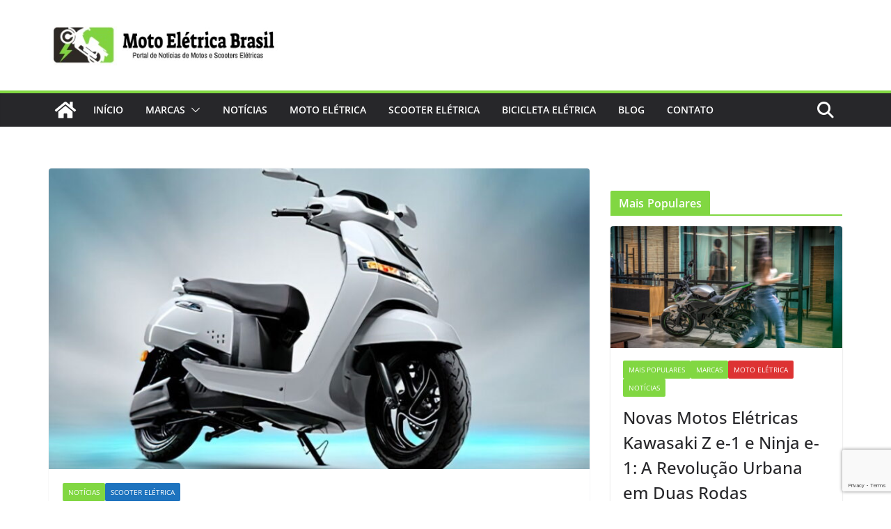

--- FILE ---
content_type: text/html; charset=utf-8
request_url: https://www.google.com/recaptcha/api2/anchor?ar=1&k=6LesI9ccAAAAAEeogLKRo4O9XbudVXeBztHlGGaS&co=aHR0cHM6Ly9tb3RvZWxldHJpY2FicmFzaWwuY29tOjQ0Mw..&hl=en&v=jdMmXeCQEkPbnFDy9T04NbgJ&size=invisible&anchor-ms=20000&execute-ms=15000&cb=i9q8suc9hc5i
body_size: 46826
content:
<!DOCTYPE HTML><html dir="ltr" lang="en"><head><meta http-equiv="Content-Type" content="text/html; charset=UTF-8">
<meta http-equiv="X-UA-Compatible" content="IE=edge">
<title>reCAPTCHA</title>
<style type="text/css">
/* cyrillic-ext */
@font-face {
  font-family: 'Roboto';
  font-style: normal;
  font-weight: 400;
  font-stretch: 100%;
  src: url(//fonts.gstatic.com/s/roboto/v48/KFO7CnqEu92Fr1ME7kSn66aGLdTylUAMa3GUBHMdazTgWw.woff2) format('woff2');
  unicode-range: U+0460-052F, U+1C80-1C8A, U+20B4, U+2DE0-2DFF, U+A640-A69F, U+FE2E-FE2F;
}
/* cyrillic */
@font-face {
  font-family: 'Roboto';
  font-style: normal;
  font-weight: 400;
  font-stretch: 100%;
  src: url(//fonts.gstatic.com/s/roboto/v48/KFO7CnqEu92Fr1ME7kSn66aGLdTylUAMa3iUBHMdazTgWw.woff2) format('woff2');
  unicode-range: U+0301, U+0400-045F, U+0490-0491, U+04B0-04B1, U+2116;
}
/* greek-ext */
@font-face {
  font-family: 'Roboto';
  font-style: normal;
  font-weight: 400;
  font-stretch: 100%;
  src: url(//fonts.gstatic.com/s/roboto/v48/KFO7CnqEu92Fr1ME7kSn66aGLdTylUAMa3CUBHMdazTgWw.woff2) format('woff2');
  unicode-range: U+1F00-1FFF;
}
/* greek */
@font-face {
  font-family: 'Roboto';
  font-style: normal;
  font-weight: 400;
  font-stretch: 100%;
  src: url(//fonts.gstatic.com/s/roboto/v48/KFO7CnqEu92Fr1ME7kSn66aGLdTylUAMa3-UBHMdazTgWw.woff2) format('woff2');
  unicode-range: U+0370-0377, U+037A-037F, U+0384-038A, U+038C, U+038E-03A1, U+03A3-03FF;
}
/* math */
@font-face {
  font-family: 'Roboto';
  font-style: normal;
  font-weight: 400;
  font-stretch: 100%;
  src: url(//fonts.gstatic.com/s/roboto/v48/KFO7CnqEu92Fr1ME7kSn66aGLdTylUAMawCUBHMdazTgWw.woff2) format('woff2');
  unicode-range: U+0302-0303, U+0305, U+0307-0308, U+0310, U+0312, U+0315, U+031A, U+0326-0327, U+032C, U+032F-0330, U+0332-0333, U+0338, U+033A, U+0346, U+034D, U+0391-03A1, U+03A3-03A9, U+03B1-03C9, U+03D1, U+03D5-03D6, U+03F0-03F1, U+03F4-03F5, U+2016-2017, U+2034-2038, U+203C, U+2040, U+2043, U+2047, U+2050, U+2057, U+205F, U+2070-2071, U+2074-208E, U+2090-209C, U+20D0-20DC, U+20E1, U+20E5-20EF, U+2100-2112, U+2114-2115, U+2117-2121, U+2123-214F, U+2190, U+2192, U+2194-21AE, U+21B0-21E5, U+21F1-21F2, U+21F4-2211, U+2213-2214, U+2216-22FF, U+2308-230B, U+2310, U+2319, U+231C-2321, U+2336-237A, U+237C, U+2395, U+239B-23B7, U+23D0, U+23DC-23E1, U+2474-2475, U+25AF, U+25B3, U+25B7, U+25BD, U+25C1, U+25CA, U+25CC, U+25FB, U+266D-266F, U+27C0-27FF, U+2900-2AFF, U+2B0E-2B11, U+2B30-2B4C, U+2BFE, U+3030, U+FF5B, U+FF5D, U+1D400-1D7FF, U+1EE00-1EEFF;
}
/* symbols */
@font-face {
  font-family: 'Roboto';
  font-style: normal;
  font-weight: 400;
  font-stretch: 100%;
  src: url(//fonts.gstatic.com/s/roboto/v48/KFO7CnqEu92Fr1ME7kSn66aGLdTylUAMaxKUBHMdazTgWw.woff2) format('woff2');
  unicode-range: U+0001-000C, U+000E-001F, U+007F-009F, U+20DD-20E0, U+20E2-20E4, U+2150-218F, U+2190, U+2192, U+2194-2199, U+21AF, U+21E6-21F0, U+21F3, U+2218-2219, U+2299, U+22C4-22C6, U+2300-243F, U+2440-244A, U+2460-24FF, U+25A0-27BF, U+2800-28FF, U+2921-2922, U+2981, U+29BF, U+29EB, U+2B00-2BFF, U+4DC0-4DFF, U+FFF9-FFFB, U+10140-1018E, U+10190-1019C, U+101A0, U+101D0-101FD, U+102E0-102FB, U+10E60-10E7E, U+1D2C0-1D2D3, U+1D2E0-1D37F, U+1F000-1F0FF, U+1F100-1F1AD, U+1F1E6-1F1FF, U+1F30D-1F30F, U+1F315, U+1F31C, U+1F31E, U+1F320-1F32C, U+1F336, U+1F378, U+1F37D, U+1F382, U+1F393-1F39F, U+1F3A7-1F3A8, U+1F3AC-1F3AF, U+1F3C2, U+1F3C4-1F3C6, U+1F3CA-1F3CE, U+1F3D4-1F3E0, U+1F3ED, U+1F3F1-1F3F3, U+1F3F5-1F3F7, U+1F408, U+1F415, U+1F41F, U+1F426, U+1F43F, U+1F441-1F442, U+1F444, U+1F446-1F449, U+1F44C-1F44E, U+1F453, U+1F46A, U+1F47D, U+1F4A3, U+1F4B0, U+1F4B3, U+1F4B9, U+1F4BB, U+1F4BF, U+1F4C8-1F4CB, U+1F4D6, U+1F4DA, U+1F4DF, U+1F4E3-1F4E6, U+1F4EA-1F4ED, U+1F4F7, U+1F4F9-1F4FB, U+1F4FD-1F4FE, U+1F503, U+1F507-1F50B, U+1F50D, U+1F512-1F513, U+1F53E-1F54A, U+1F54F-1F5FA, U+1F610, U+1F650-1F67F, U+1F687, U+1F68D, U+1F691, U+1F694, U+1F698, U+1F6AD, U+1F6B2, U+1F6B9-1F6BA, U+1F6BC, U+1F6C6-1F6CF, U+1F6D3-1F6D7, U+1F6E0-1F6EA, U+1F6F0-1F6F3, U+1F6F7-1F6FC, U+1F700-1F7FF, U+1F800-1F80B, U+1F810-1F847, U+1F850-1F859, U+1F860-1F887, U+1F890-1F8AD, U+1F8B0-1F8BB, U+1F8C0-1F8C1, U+1F900-1F90B, U+1F93B, U+1F946, U+1F984, U+1F996, U+1F9E9, U+1FA00-1FA6F, U+1FA70-1FA7C, U+1FA80-1FA89, U+1FA8F-1FAC6, U+1FACE-1FADC, U+1FADF-1FAE9, U+1FAF0-1FAF8, U+1FB00-1FBFF;
}
/* vietnamese */
@font-face {
  font-family: 'Roboto';
  font-style: normal;
  font-weight: 400;
  font-stretch: 100%;
  src: url(//fonts.gstatic.com/s/roboto/v48/KFO7CnqEu92Fr1ME7kSn66aGLdTylUAMa3OUBHMdazTgWw.woff2) format('woff2');
  unicode-range: U+0102-0103, U+0110-0111, U+0128-0129, U+0168-0169, U+01A0-01A1, U+01AF-01B0, U+0300-0301, U+0303-0304, U+0308-0309, U+0323, U+0329, U+1EA0-1EF9, U+20AB;
}
/* latin-ext */
@font-face {
  font-family: 'Roboto';
  font-style: normal;
  font-weight: 400;
  font-stretch: 100%;
  src: url(//fonts.gstatic.com/s/roboto/v48/KFO7CnqEu92Fr1ME7kSn66aGLdTylUAMa3KUBHMdazTgWw.woff2) format('woff2');
  unicode-range: U+0100-02BA, U+02BD-02C5, U+02C7-02CC, U+02CE-02D7, U+02DD-02FF, U+0304, U+0308, U+0329, U+1D00-1DBF, U+1E00-1E9F, U+1EF2-1EFF, U+2020, U+20A0-20AB, U+20AD-20C0, U+2113, U+2C60-2C7F, U+A720-A7FF;
}
/* latin */
@font-face {
  font-family: 'Roboto';
  font-style: normal;
  font-weight: 400;
  font-stretch: 100%;
  src: url(//fonts.gstatic.com/s/roboto/v48/KFO7CnqEu92Fr1ME7kSn66aGLdTylUAMa3yUBHMdazQ.woff2) format('woff2');
  unicode-range: U+0000-00FF, U+0131, U+0152-0153, U+02BB-02BC, U+02C6, U+02DA, U+02DC, U+0304, U+0308, U+0329, U+2000-206F, U+20AC, U+2122, U+2191, U+2193, U+2212, U+2215, U+FEFF, U+FFFD;
}
/* cyrillic-ext */
@font-face {
  font-family: 'Roboto';
  font-style: normal;
  font-weight: 500;
  font-stretch: 100%;
  src: url(//fonts.gstatic.com/s/roboto/v48/KFO7CnqEu92Fr1ME7kSn66aGLdTylUAMa3GUBHMdazTgWw.woff2) format('woff2');
  unicode-range: U+0460-052F, U+1C80-1C8A, U+20B4, U+2DE0-2DFF, U+A640-A69F, U+FE2E-FE2F;
}
/* cyrillic */
@font-face {
  font-family: 'Roboto';
  font-style: normal;
  font-weight: 500;
  font-stretch: 100%;
  src: url(//fonts.gstatic.com/s/roboto/v48/KFO7CnqEu92Fr1ME7kSn66aGLdTylUAMa3iUBHMdazTgWw.woff2) format('woff2');
  unicode-range: U+0301, U+0400-045F, U+0490-0491, U+04B0-04B1, U+2116;
}
/* greek-ext */
@font-face {
  font-family: 'Roboto';
  font-style: normal;
  font-weight: 500;
  font-stretch: 100%;
  src: url(//fonts.gstatic.com/s/roboto/v48/KFO7CnqEu92Fr1ME7kSn66aGLdTylUAMa3CUBHMdazTgWw.woff2) format('woff2');
  unicode-range: U+1F00-1FFF;
}
/* greek */
@font-face {
  font-family: 'Roboto';
  font-style: normal;
  font-weight: 500;
  font-stretch: 100%;
  src: url(//fonts.gstatic.com/s/roboto/v48/KFO7CnqEu92Fr1ME7kSn66aGLdTylUAMa3-UBHMdazTgWw.woff2) format('woff2');
  unicode-range: U+0370-0377, U+037A-037F, U+0384-038A, U+038C, U+038E-03A1, U+03A3-03FF;
}
/* math */
@font-face {
  font-family: 'Roboto';
  font-style: normal;
  font-weight: 500;
  font-stretch: 100%;
  src: url(//fonts.gstatic.com/s/roboto/v48/KFO7CnqEu92Fr1ME7kSn66aGLdTylUAMawCUBHMdazTgWw.woff2) format('woff2');
  unicode-range: U+0302-0303, U+0305, U+0307-0308, U+0310, U+0312, U+0315, U+031A, U+0326-0327, U+032C, U+032F-0330, U+0332-0333, U+0338, U+033A, U+0346, U+034D, U+0391-03A1, U+03A3-03A9, U+03B1-03C9, U+03D1, U+03D5-03D6, U+03F0-03F1, U+03F4-03F5, U+2016-2017, U+2034-2038, U+203C, U+2040, U+2043, U+2047, U+2050, U+2057, U+205F, U+2070-2071, U+2074-208E, U+2090-209C, U+20D0-20DC, U+20E1, U+20E5-20EF, U+2100-2112, U+2114-2115, U+2117-2121, U+2123-214F, U+2190, U+2192, U+2194-21AE, U+21B0-21E5, U+21F1-21F2, U+21F4-2211, U+2213-2214, U+2216-22FF, U+2308-230B, U+2310, U+2319, U+231C-2321, U+2336-237A, U+237C, U+2395, U+239B-23B7, U+23D0, U+23DC-23E1, U+2474-2475, U+25AF, U+25B3, U+25B7, U+25BD, U+25C1, U+25CA, U+25CC, U+25FB, U+266D-266F, U+27C0-27FF, U+2900-2AFF, U+2B0E-2B11, U+2B30-2B4C, U+2BFE, U+3030, U+FF5B, U+FF5D, U+1D400-1D7FF, U+1EE00-1EEFF;
}
/* symbols */
@font-face {
  font-family: 'Roboto';
  font-style: normal;
  font-weight: 500;
  font-stretch: 100%;
  src: url(//fonts.gstatic.com/s/roboto/v48/KFO7CnqEu92Fr1ME7kSn66aGLdTylUAMaxKUBHMdazTgWw.woff2) format('woff2');
  unicode-range: U+0001-000C, U+000E-001F, U+007F-009F, U+20DD-20E0, U+20E2-20E4, U+2150-218F, U+2190, U+2192, U+2194-2199, U+21AF, U+21E6-21F0, U+21F3, U+2218-2219, U+2299, U+22C4-22C6, U+2300-243F, U+2440-244A, U+2460-24FF, U+25A0-27BF, U+2800-28FF, U+2921-2922, U+2981, U+29BF, U+29EB, U+2B00-2BFF, U+4DC0-4DFF, U+FFF9-FFFB, U+10140-1018E, U+10190-1019C, U+101A0, U+101D0-101FD, U+102E0-102FB, U+10E60-10E7E, U+1D2C0-1D2D3, U+1D2E0-1D37F, U+1F000-1F0FF, U+1F100-1F1AD, U+1F1E6-1F1FF, U+1F30D-1F30F, U+1F315, U+1F31C, U+1F31E, U+1F320-1F32C, U+1F336, U+1F378, U+1F37D, U+1F382, U+1F393-1F39F, U+1F3A7-1F3A8, U+1F3AC-1F3AF, U+1F3C2, U+1F3C4-1F3C6, U+1F3CA-1F3CE, U+1F3D4-1F3E0, U+1F3ED, U+1F3F1-1F3F3, U+1F3F5-1F3F7, U+1F408, U+1F415, U+1F41F, U+1F426, U+1F43F, U+1F441-1F442, U+1F444, U+1F446-1F449, U+1F44C-1F44E, U+1F453, U+1F46A, U+1F47D, U+1F4A3, U+1F4B0, U+1F4B3, U+1F4B9, U+1F4BB, U+1F4BF, U+1F4C8-1F4CB, U+1F4D6, U+1F4DA, U+1F4DF, U+1F4E3-1F4E6, U+1F4EA-1F4ED, U+1F4F7, U+1F4F9-1F4FB, U+1F4FD-1F4FE, U+1F503, U+1F507-1F50B, U+1F50D, U+1F512-1F513, U+1F53E-1F54A, U+1F54F-1F5FA, U+1F610, U+1F650-1F67F, U+1F687, U+1F68D, U+1F691, U+1F694, U+1F698, U+1F6AD, U+1F6B2, U+1F6B9-1F6BA, U+1F6BC, U+1F6C6-1F6CF, U+1F6D3-1F6D7, U+1F6E0-1F6EA, U+1F6F0-1F6F3, U+1F6F7-1F6FC, U+1F700-1F7FF, U+1F800-1F80B, U+1F810-1F847, U+1F850-1F859, U+1F860-1F887, U+1F890-1F8AD, U+1F8B0-1F8BB, U+1F8C0-1F8C1, U+1F900-1F90B, U+1F93B, U+1F946, U+1F984, U+1F996, U+1F9E9, U+1FA00-1FA6F, U+1FA70-1FA7C, U+1FA80-1FA89, U+1FA8F-1FAC6, U+1FACE-1FADC, U+1FADF-1FAE9, U+1FAF0-1FAF8, U+1FB00-1FBFF;
}
/* vietnamese */
@font-face {
  font-family: 'Roboto';
  font-style: normal;
  font-weight: 500;
  font-stretch: 100%;
  src: url(//fonts.gstatic.com/s/roboto/v48/KFO7CnqEu92Fr1ME7kSn66aGLdTylUAMa3OUBHMdazTgWw.woff2) format('woff2');
  unicode-range: U+0102-0103, U+0110-0111, U+0128-0129, U+0168-0169, U+01A0-01A1, U+01AF-01B0, U+0300-0301, U+0303-0304, U+0308-0309, U+0323, U+0329, U+1EA0-1EF9, U+20AB;
}
/* latin-ext */
@font-face {
  font-family: 'Roboto';
  font-style: normal;
  font-weight: 500;
  font-stretch: 100%;
  src: url(//fonts.gstatic.com/s/roboto/v48/KFO7CnqEu92Fr1ME7kSn66aGLdTylUAMa3KUBHMdazTgWw.woff2) format('woff2');
  unicode-range: U+0100-02BA, U+02BD-02C5, U+02C7-02CC, U+02CE-02D7, U+02DD-02FF, U+0304, U+0308, U+0329, U+1D00-1DBF, U+1E00-1E9F, U+1EF2-1EFF, U+2020, U+20A0-20AB, U+20AD-20C0, U+2113, U+2C60-2C7F, U+A720-A7FF;
}
/* latin */
@font-face {
  font-family: 'Roboto';
  font-style: normal;
  font-weight: 500;
  font-stretch: 100%;
  src: url(//fonts.gstatic.com/s/roboto/v48/KFO7CnqEu92Fr1ME7kSn66aGLdTylUAMa3yUBHMdazQ.woff2) format('woff2');
  unicode-range: U+0000-00FF, U+0131, U+0152-0153, U+02BB-02BC, U+02C6, U+02DA, U+02DC, U+0304, U+0308, U+0329, U+2000-206F, U+20AC, U+2122, U+2191, U+2193, U+2212, U+2215, U+FEFF, U+FFFD;
}
/* cyrillic-ext */
@font-face {
  font-family: 'Roboto';
  font-style: normal;
  font-weight: 900;
  font-stretch: 100%;
  src: url(//fonts.gstatic.com/s/roboto/v48/KFO7CnqEu92Fr1ME7kSn66aGLdTylUAMa3GUBHMdazTgWw.woff2) format('woff2');
  unicode-range: U+0460-052F, U+1C80-1C8A, U+20B4, U+2DE0-2DFF, U+A640-A69F, U+FE2E-FE2F;
}
/* cyrillic */
@font-face {
  font-family: 'Roboto';
  font-style: normal;
  font-weight: 900;
  font-stretch: 100%;
  src: url(//fonts.gstatic.com/s/roboto/v48/KFO7CnqEu92Fr1ME7kSn66aGLdTylUAMa3iUBHMdazTgWw.woff2) format('woff2');
  unicode-range: U+0301, U+0400-045F, U+0490-0491, U+04B0-04B1, U+2116;
}
/* greek-ext */
@font-face {
  font-family: 'Roboto';
  font-style: normal;
  font-weight: 900;
  font-stretch: 100%;
  src: url(//fonts.gstatic.com/s/roboto/v48/KFO7CnqEu92Fr1ME7kSn66aGLdTylUAMa3CUBHMdazTgWw.woff2) format('woff2');
  unicode-range: U+1F00-1FFF;
}
/* greek */
@font-face {
  font-family: 'Roboto';
  font-style: normal;
  font-weight: 900;
  font-stretch: 100%;
  src: url(//fonts.gstatic.com/s/roboto/v48/KFO7CnqEu92Fr1ME7kSn66aGLdTylUAMa3-UBHMdazTgWw.woff2) format('woff2');
  unicode-range: U+0370-0377, U+037A-037F, U+0384-038A, U+038C, U+038E-03A1, U+03A3-03FF;
}
/* math */
@font-face {
  font-family: 'Roboto';
  font-style: normal;
  font-weight: 900;
  font-stretch: 100%;
  src: url(//fonts.gstatic.com/s/roboto/v48/KFO7CnqEu92Fr1ME7kSn66aGLdTylUAMawCUBHMdazTgWw.woff2) format('woff2');
  unicode-range: U+0302-0303, U+0305, U+0307-0308, U+0310, U+0312, U+0315, U+031A, U+0326-0327, U+032C, U+032F-0330, U+0332-0333, U+0338, U+033A, U+0346, U+034D, U+0391-03A1, U+03A3-03A9, U+03B1-03C9, U+03D1, U+03D5-03D6, U+03F0-03F1, U+03F4-03F5, U+2016-2017, U+2034-2038, U+203C, U+2040, U+2043, U+2047, U+2050, U+2057, U+205F, U+2070-2071, U+2074-208E, U+2090-209C, U+20D0-20DC, U+20E1, U+20E5-20EF, U+2100-2112, U+2114-2115, U+2117-2121, U+2123-214F, U+2190, U+2192, U+2194-21AE, U+21B0-21E5, U+21F1-21F2, U+21F4-2211, U+2213-2214, U+2216-22FF, U+2308-230B, U+2310, U+2319, U+231C-2321, U+2336-237A, U+237C, U+2395, U+239B-23B7, U+23D0, U+23DC-23E1, U+2474-2475, U+25AF, U+25B3, U+25B7, U+25BD, U+25C1, U+25CA, U+25CC, U+25FB, U+266D-266F, U+27C0-27FF, U+2900-2AFF, U+2B0E-2B11, U+2B30-2B4C, U+2BFE, U+3030, U+FF5B, U+FF5D, U+1D400-1D7FF, U+1EE00-1EEFF;
}
/* symbols */
@font-face {
  font-family: 'Roboto';
  font-style: normal;
  font-weight: 900;
  font-stretch: 100%;
  src: url(//fonts.gstatic.com/s/roboto/v48/KFO7CnqEu92Fr1ME7kSn66aGLdTylUAMaxKUBHMdazTgWw.woff2) format('woff2');
  unicode-range: U+0001-000C, U+000E-001F, U+007F-009F, U+20DD-20E0, U+20E2-20E4, U+2150-218F, U+2190, U+2192, U+2194-2199, U+21AF, U+21E6-21F0, U+21F3, U+2218-2219, U+2299, U+22C4-22C6, U+2300-243F, U+2440-244A, U+2460-24FF, U+25A0-27BF, U+2800-28FF, U+2921-2922, U+2981, U+29BF, U+29EB, U+2B00-2BFF, U+4DC0-4DFF, U+FFF9-FFFB, U+10140-1018E, U+10190-1019C, U+101A0, U+101D0-101FD, U+102E0-102FB, U+10E60-10E7E, U+1D2C0-1D2D3, U+1D2E0-1D37F, U+1F000-1F0FF, U+1F100-1F1AD, U+1F1E6-1F1FF, U+1F30D-1F30F, U+1F315, U+1F31C, U+1F31E, U+1F320-1F32C, U+1F336, U+1F378, U+1F37D, U+1F382, U+1F393-1F39F, U+1F3A7-1F3A8, U+1F3AC-1F3AF, U+1F3C2, U+1F3C4-1F3C6, U+1F3CA-1F3CE, U+1F3D4-1F3E0, U+1F3ED, U+1F3F1-1F3F3, U+1F3F5-1F3F7, U+1F408, U+1F415, U+1F41F, U+1F426, U+1F43F, U+1F441-1F442, U+1F444, U+1F446-1F449, U+1F44C-1F44E, U+1F453, U+1F46A, U+1F47D, U+1F4A3, U+1F4B0, U+1F4B3, U+1F4B9, U+1F4BB, U+1F4BF, U+1F4C8-1F4CB, U+1F4D6, U+1F4DA, U+1F4DF, U+1F4E3-1F4E6, U+1F4EA-1F4ED, U+1F4F7, U+1F4F9-1F4FB, U+1F4FD-1F4FE, U+1F503, U+1F507-1F50B, U+1F50D, U+1F512-1F513, U+1F53E-1F54A, U+1F54F-1F5FA, U+1F610, U+1F650-1F67F, U+1F687, U+1F68D, U+1F691, U+1F694, U+1F698, U+1F6AD, U+1F6B2, U+1F6B9-1F6BA, U+1F6BC, U+1F6C6-1F6CF, U+1F6D3-1F6D7, U+1F6E0-1F6EA, U+1F6F0-1F6F3, U+1F6F7-1F6FC, U+1F700-1F7FF, U+1F800-1F80B, U+1F810-1F847, U+1F850-1F859, U+1F860-1F887, U+1F890-1F8AD, U+1F8B0-1F8BB, U+1F8C0-1F8C1, U+1F900-1F90B, U+1F93B, U+1F946, U+1F984, U+1F996, U+1F9E9, U+1FA00-1FA6F, U+1FA70-1FA7C, U+1FA80-1FA89, U+1FA8F-1FAC6, U+1FACE-1FADC, U+1FADF-1FAE9, U+1FAF0-1FAF8, U+1FB00-1FBFF;
}
/* vietnamese */
@font-face {
  font-family: 'Roboto';
  font-style: normal;
  font-weight: 900;
  font-stretch: 100%;
  src: url(//fonts.gstatic.com/s/roboto/v48/KFO7CnqEu92Fr1ME7kSn66aGLdTylUAMa3OUBHMdazTgWw.woff2) format('woff2');
  unicode-range: U+0102-0103, U+0110-0111, U+0128-0129, U+0168-0169, U+01A0-01A1, U+01AF-01B0, U+0300-0301, U+0303-0304, U+0308-0309, U+0323, U+0329, U+1EA0-1EF9, U+20AB;
}
/* latin-ext */
@font-face {
  font-family: 'Roboto';
  font-style: normal;
  font-weight: 900;
  font-stretch: 100%;
  src: url(//fonts.gstatic.com/s/roboto/v48/KFO7CnqEu92Fr1ME7kSn66aGLdTylUAMa3KUBHMdazTgWw.woff2) format('woff2');
  unicode-range: U+0100-02BA, U+02BD-02C5, U+02C7-02CC, U+02CE-02D7, U+02DD-02FF, U+0304, U+0308, U+0329, U+1D00-1DBF, U+1E00-1E9F, U+1EF2-1EFF, U+2020, U+20A0-20AB, U+20AD-20C0, U+2113, U+2C60-2C7F, U+A720-A7FF;
}
/* latin */
@font-face {
  font-family: 'Roboto';
  font-style: normal;
  font-weight: 900;
  font-stretch: 100%;
  src: url(//fonts.gstatic.com/s/roboto/v48/KFO7CnqEu92Fr1ME7kSn66aGLdTylUAMa3yUBHMdazQ.woff2) format('woff2');
  unicode-range: U+0000-00FF, U+0131, U+0152-0153, U+02BB-02BC, U+02C6, U+02DA, U+02DC, U+0304, U+0308, U+0329, U+2000-206F, U+20AC, U+2122, U+2191, U+2193, U+2212, U+2215, U+FEFF, U+FFFD;
}

</style>
<link rel="stylesheet" type="text/css" href="https://www.gstatic.com/recaptcha/releases/jdMmXeCQEkPbnFDy9T04NbgJ/styles__ltr.css">
<script nonce="Lx_9RagJyi6Ztf-P1JOlOA" type="text/javascript">window['__recaptcha_api'] = 'https://www.google.com/recaptcha/api2/';</script>
<script type="text/javascript" src="https://www.gstatic.com/recaptcha/releases/jdMmXeCQEkPbnFDy9T04NbgJ/recaptcha__en.js" nonce="Lx_9RagJyi6Ztf-P1JOlOA">
      
    </script></head>
<body><div id="rc-anchor-alert" class="rc-anchor-alert"></div>
<input type="hidden" id="recaptcha-token" value="[base64]">
<script type="text/javascript" nonce="Lx_9RagJyi6Ztf-P1JOlOA">
      recaptcha.anchor.Main.init("[\x22ainput\x22,[\x22bgdata\x22,\x22\x22,\[base64]/[base64]/e2RvbmU6ZmFsc2UsdmFsdWU6ZVtIKytdfTp7ZG9uZTp0cnVlfX19LGkxPWZ1bmN0aW9uKGUsSCl7SC5ILmxlbmd0aD4xMDQ/[base64]/[base64]/[base64]/[base64]/[base64]/[base64]/[base64]/[base64]/[base64]/RXAoZS5QLGUpOlFVKHRydWUsOCxlKX0sRT1mdW5jdGlvbihlLEgsRixoLEssUCl7aWYoSC5oLmxlbmd0aCl7SC5CSD0oSC5vJiYiOlRRUjpUUVI6IigpLEYpLEgubz10cnVlO3RyeXtLPUguSigpLEguWj1LLEguTz0wLEgudT0wLEgudj1LLFA9T3AoRixIKSxlPWU/[base64]/[base64]/[base64]/[base64]\x22,\[base64]\x22,\x22w57Clkp0wrxBAsOVAcKGwqBVSsKrWsK+KjJZw5xXVThIX8O8w4XDjx7Cly9Zw4/DncKGacO7w6DDmCHCh8KYZsO2HD1yHMKoQQpcwoYPwqYrw4BYw7Q1w65wesO0woQ/w6jDkcOjwoY4wqPDtkYYfcK2W8ORKMKow4TDq1kOX8KCOcK8SG7CnFTDt0PDp25UdV7CiDMrw5vDrWfCtHwUZcKPw4zDucOVw6PCrCB1HMOWHhwFw6BMw53DiwPCjcK+w4U7w5PDs8O1dsOdPcK8RsKZWMOwwoIBacOdGksUZMKWw4/CisOjwrXCq8Kew4PCisOtCVloGk/ClcO/LERXeiwARTlsw5bCssKFJDDCq8OPDmnChFdqwrkAw7vCl8K7w6dWNsOxwqMBVjDCicOZw4RfPRXDjWptw7rCm8Ozw7fCtz7DvWXDj8K9wq0Ew6QCSAY9w4rCrhfCoMKRwrZSw4fCmsO2WMOmwrlmwrxBwrLDm2/DlcOsJmTDgsOow7bDicOCZ8KCw7lmwo8QcUQAMwt3EEnDlXhBwo0+w6bDvcKcw5/Do8OaB8Owwr4yasK+UsKFw5LCgGQzKQTCrUXDtFzDncK0w5fDnsOrwqxHw5YDSBrDrADCnn/CgB3DicORw4V9IcK2wpNuXMKPKMOjOsO1w4HCssKDw7tPwqJ2w4jDmzkLw5o/wpDDgi1gdsOQTsOBw7PDn8OERhIcwoPDmBZpUw1PMD/Dr8K7csK0fCAUWsO3UsKMwpTDlcOVw6rDnMKvaFDCv8OUUcOWw4zDgMOuXUfDq0gWw4bDlsKHYTrCgcOkwqfDmm3Cl8OZdsOoXcOIVcKEw4/[base64]/Dkzs8wqrDoiTDiG7Dv8KqOl3ChsK9w490dsKYBxI/NBrDrl8+wqJDBCHDk1zDqMOLw7M3wpJmw5V5EMO4wo55PMKHwqA+ehgjw6TDnsOCDsOTZQcDwpFifsKvwq52Mjx8w5fDpMOGw4Y/RXfCmsOVFcOfwoXClcKyw5DDjDHCmMKoBirDj0PCmGDDshdqJsKkwqHCuT7CmmkHTzXDoAQ5w6rDscONL3sTw5NZwqEMwqbDr8Omw50ZwrIRwr3DlsKrKcOYQcK1MMKywqTCrcKXwqsiVcO9Z359w7jCgcKeZVZ+GXRCTVRvw4LCik0gFgUaQF/DpS7DnDTCn2kfwpTDiSsAw63CtTvCk8ONw7oGeTUXAsKoFH3Dp8K8wqw2PSfCjE0Dw73DosKiXcOeFRPCgCQ6w4E0wrA9IsOHLcO8w7TCksONwrBUMyZ2VFjDoDTDrz/[base64]/[base64]/DlDjClcOswopdw4XDjzDDoMOiX8OkwonCksOLw65yw79yw4XDoMO/wqVlwptkwoTCu8OqBsOKX8KtUmUbAcO3w7/CnMO0DMKcw7zCoHbDscKfZBDDusORLQdSwpBRRcObfcO/LcOwOMK9wpnDmwtrwpBNw5s4wpA7w6jCpcKCwrnDg2zDrlfDuD5OX8OORMOIwqlIw7jDvybDkcOLacOXw6csYRM6w6IIwp4ORMKVw6xxEDoyw5bCvl4+WsOqb2XCvwVrwroyXDnDocO6dcOww5fCtkQowobChcK8eSjDg3ptw5M3NMKlccOxdCBtDMKUw5/DpsOjIUZLcRN7wqfCuSzDsWzDoMO0TRsmD8OIPcOawoxJAsONw7DDvATDoBfCrhrDm0JAwrdBQH1Ow47ChMKzVhzDgcK/[base64]/[base64]/wphjw7/CqMKsw6l2w4zDn8KDwp4NC8OfIMOeU8OVUFpQDF7CosOqMsKcw6PCscKzwq/CjGAsw4nCmzsROn3DqXHCnnLCm8OBHjLCgMKURgtGwqTCssOowrQyDsKCwqZzw4wewpVrHBhzMMK0woxNw5/CnGPCu8OJGlXCvW7DoMKFwpUWP3Y0bFnCk8KuWMKcJ8KNCMOKwoUswpPDlMOCFMOXwoB+GsOuIFDClmRBwqLCi8KCw54NwoPDvMKEwp8sJsKwOMOLTsKhZcO0FHPDhQNdwqF/wqfDhABwwrbCscKEw77DtxEWTcObw4E+ZkQuw4tPw6VWYcKtcsKRw4vDkiU2XMKwGGbDjDgdw68yb0zCuMKjw6sGwrLCoMKtAwARwq53XyBfwrF3FcOGwpJJdcOTworCtGNJwprDoMOYw5oxZBFsGsOacRt0wplyHsKEw43DucKqw4kNw67DpUdsw4QLwqJ/VTg+J8OaMEnDgxbCvMOGwoYHw6FQwo5GI3wlPcKVAF7CoMO8ScOnex1SWWnDi3tCwpjDjFxeDsKUw598wqV7w4Mrwr1lSUF8L8OQZsONw7p2woBHw5TDtMOgG8KXwocdMiglFcKywoV2VVEaM0Myw5bCmcKOCcKiOMKaFjLCuH/Ci8OuH8OXLBhgwqjCq8O8WsKjw4cva8OHBkvCt8OGw5bCgGnCoWl+w6DCksOyw64kfQ1EGMK4GD3CijLCsV0kwrPDg8Ofw5fDpFrDoi5EBRxJSMK/w68jAsOZw7hfwpIPLcKqwrnDs8Obw48ew6TChgNvDCTCoMO+woZxUMKmwqvChcKnwq/CnlAHwp1FaSU8HFkNw5hswohow4trM8KnC8Kiw4DDk15LCcOVw5zDicOfHEcTw6HCv0rDiGnDuULCicKvSlNgDcOeUsOOw4lAw7LCpFvCi8O8wqrCt8OQw4lQXGReasKXWD7Ci8OcITwEw7gVwrfDoMO0w7/CosOCwqbCuC4mwrHCvcKkwolqwr/DmVpxwrzDv8Kww7hcwowJCMKZG8OTw4LDiEBJei56wrDDl8KIwoPDtnHCoVLCvQDCpmDCmzrDqnskw6EhdjHDtsKGw6/CrMKCw4Z5Wx3Ci8KFw7fDlU9VYMKiw5rCuwZywpZaIn4Iwq4qe2jDqVsRwqgCCnB5wp/[base64]/DnMOMw7gRwoZrwovCkMObwq7CqjZ7w4xuwpVJw5/DvB3DnyJDYmZFO8Kiwo8kEMOow5HDuEPDr8KZw4INZMK7X0nCk8O1CAICEyR3wpMnwpNlXR/Du8OwXBDDrMKMPQUDwptjU8KRw7/CtDvCm3fDjzHCqcKywprCucOdYsK1YkfDkVpiw4tTasOXw74bwrVQE8OsAwzDk8KoY8KFw53CtcKLdXo1KcKUwoHDhk9SwofCik/[base64]/[base64]/CtDHChcKHwp/[base64]/DsH9BwonCtMO0SgkDPRTDk8KyGANYIMK8Cj/CrcOeKTomw6VawpXCv8KZV3HCiW/DrcK2wqbDn8O+KQnDnE3DkU3CpcK9MF3DiT0lCA7CuhBOw5bCosOBDQ7DuR4Nw4TClcKew5LDkMKjfi0TYC86WsKZwqFCZMKoPV0iw6V+wp/DlirDoMOwwqoPSVQdw5xyw4tCw6fDghbCqsOyw4cwwqs3w5LDvERlF1TDsQ3Cv0hbNwgyV8Oswoo2S8OIwpbCpcKvCMOUwo7Cp8OTHTd7HRnDi8Ocw4kxWh/Cu2cIOgYCB8KNKX3CocOxw7wGYGReVw/CvcKlHsK/[base64]/DiSXDsDjDjcKzOsKXRBXDvMOAZlsuARBfZhfCnXktby1XdcKgw4nDoMOTRMOKYcOoEsOSYzonZWp3w6zCpMOvGGhSw5XCuXXDvsOgw4HDlBjCuUghw7VXwoc2DMKtwpXDv3N0wrnDgj3DgcKbOMOgw6UnHcK2UiBOBMK6w69bwrXDgSLDk8O/[base64]/WMOpwq9qZsKMwrDCpj3Di8O0GsOLWmLDvzcPw4jCojnCohAWQ8Kowp/Dsi/Do8OSJMK5emkDTMOow7oMWi3Chj3ClndvZsOlGcOnwovDgnzDscKFbC3Dqw7CoAc4dcKvwoTCgRrCqS/CiHLDs0vDiWrCk0YxIxnCn8O6CMOzwoTDhcO7QRFAwpjDusOKw7dsEApOKsKMwrBMEcOTw40ww5jCosKvPmglwrbDpRc6wr3ChFdxwr1SwrhrbWvCo8OAw7nCrMK7DSzCpmjCjsKQO8KuwqVkXk/DnFDDunsCMcOgwrVyYcKjDiXCnHHDmx9Cw5RNMBPDl8KPwr03wqXClXXDlGIuAQJgPMO+WzYfw5FlKMOow4JiwptRVRs0w7ERw4TDnMKbKcOww4LCgwbDjW4JQmbDjcKgcA5GwpHCnR3CkcKpwrQJSS3DrMKjMDPCi8O8MEwNS8KEYMO6w4FoS2vDqsOjwq/DvQPChsOOTcKBR8KKeMOHXCd5C8KMw7fDulQswrAJC0nDrzrDvyzCvMOOUSIkw6/[base64]/[base64]/CtlbCjkYZH8OWHQY2fMOXIMOhCQfCgD4XJUB4OBgXF8Kywp52w54awobDj8O/J8KWJcOyw5nCj8OZWWLDtcKrw47DojsiwqVIw6/CssK/MMKeM8O4LFhawqN9dcOlO1kiwpjDnTTDj15jwpRgDz7DjsOEAmV6CTzDk8OTw4V/MsKKwozCu8OWw4PCkh4LQTzCjcKiwqHDr2giwoPDgMOmwqMnwoTDi8KxwqDCiMOsSikQwqPCmETCpFYXwo3CvMKzwqYZF8Kfw4ZyIsOawokCPMKrwrTCssOoWMOSHcOqw6vCgVnDvcKzw6gwe8O/OMKzOMOkw5PCpMKXPcKwdS7DgjQ4w6J9w7HDvMOlF8ONMsODYcO/[base64]/DtcOrw6HDiMK4D8Oxw6/DlRxUw7ZOAMKww5XDrSJpRV3DlQZRw5/CjcK5dsOvw5jCgMKbKMKLwqdoeMOOM8KJFcK5TTMHwpdpwpI+wotPwpLChmpNw6p2T3/Cpn82woXDhsOoJgU5S2F3VRbDm8O5wq/DkiFpw44EFklDEFBiw68aVF4LYUMQOWjCpzcHw53DrjPDo8KXw4vCuGBDDkw0wqjDu3rCjMOZw4Nvw59Bw5DDv8KEwpMhfR7Ct8KBwos5wrQxwr/CrcK0w6/[base64]/wqPDpV7CqcKQd3JiBQnDqMOyMMOIwrPCocKxahbClDrDgUJxw4bDkcKvw4VNwqbDjmbDrVrCgy0cFycEUsKhDcOHSMO3wqYuwqcHdTnDlFInw49yB0PCvsOGwrBHSsKLw5EcRWNkwphJw74ST8OgTTjDgSsQbMOHQCAPcsOkwpArw4DDnsO+SC7DhyDDlA/CmcOJHB/DgMOWw4vDuFnCosO0wofCtTsPw5rCi8KnEkR5wrwKwrgZWEvCoQF/HsKGwqBYwpfCoDdzwrYCf8O5TsK0wrDCtsKfwqXDpn4iwq5JwqbCj8O1wrzDimHDgcK6IMKqwqfCgT9NJksFMhTDjcKJwpZpwoR4wpI8YsKhG8O1woPDvgjDiAADw7MIMGHCusOXwrJgKBluO8KKw4gmR8KHE21zw6ZBwpskJ37DmcKQw4LDqsOsOyQHw7jDpcKMw4/DgwzDtzfDkirCmcKQw6tgw4Znw7fCpEzDnQIPw6x0NQTDt8OoYFrDosO2KhXCs8KXVsKgRk/DqcK2w4LDngsXccKnw63CrStqw7xxwoTCkxQFw6lveDNpLsK6w4hzwoM8w69oUF9Nw4BtwpJsRHc0JsOkw7fDkXtOw5hidhcJd2bDo8Kyw41La8OAGcOyL8OEFcKnwq7CizIuw5fCg8OKDcKcw69WL8O2U158BVBuwoZwwrhWFMOmLhzDmy8TbsODwo/DisOJw4wiA0DDu8O0TQhvJMK+wrbCmsKqw4LChMOowojDuMKbw5nDgFUpQcKzwo5xWRIIwqbDoCjDpcKdw7nDscOkDMOowpPCqcO5wqPCogY1wp8Eb8OIwoR4wqxFw6jDmcOXL2HCk3/CpixTwroJKMOBworDqcK9fMOjw5XCscKfw7d/NSvDlMKkw4/Ct8OSUUTDpl1QwofDoS4Aw6zCs2nDvHsCex5faMOKenc5WkDDgUDCtMOmwoLCoMO0LmPCvmHCvyM8fgzCosOjw6ofw7dgwqhRwoxccVzCoHvDlsO4d8OCIcKvSW4hw4nCrFkhw7vChkzCusO7c8OuQwfCrsORw63DiMKEw6lSw7/CssO9w6LChlx9w6tGJ3fCkMKkw7DCrcODbhUFZBFDwrl6QsKJwpMZEsOMwrTDq8Kgw6LDh8Kvw7sYw5vDkMOFw45/[base64]/CtsODJUfCv8ObNcKdwrVqOsO4wpsjwpFJwoLCh8OcwroeZwvDr8OTCXc+wqzCvhVaIcOmOD7DqxMWWUrDh8KjanvCqcOEwp9owq/[base64]/w7wFE8ODwr5awrgJwqQxa8KWw7rCoMOcwoA2EcKsSsOJaSXDo8KiwrzDncKBwo/CoXNeNcKQwrzCskAsw4/Do8OHEsOhw6HCgsOQRmkXw5nCjDMqwqDCpcKYQVove8OGTjnDmcOewqbDkwIFMcK2FzzDl8KCbhsAf8O6QU9ww6nDo08fw59LACLDl8OlwrjDgMKew4TDl8OnL8OMw5/CscOPR8O/w6TCsMOcwoXDlwUOZsOVwqbDh8Onw796DxYPTsORw6PDmkJRw5x+w6bDhUx5wqTDllvCmMKnwqbDrMOCwp/CtcKcfMOVK8KQX8ODwqVYwpdxw457w7DCl8KBw5YvYMKNbmjCoTzCtjDDnMKmwrTCr1/[base64]/wog9wrQ4w6dyG8OAw53CiBUgPsO8BibDkcKTNznDlRR/PWDDnyrDvWjCqsKEw4ZMwqBLPCvCpToYwojCq8K0w4c6TcKabUHDuBDDjcOZw68EIsOPw58taMKxwpLCr8KOw47DsMKsw55Uw6EAYsO8wo0nwobCiAhmHsOcw6/[base64]/DhnvDpcOewpgTwpXCgFnDlMKLw5oPJB8Fwp5cw77Cg8KpAcKWwqzDqcOhw7cYw6XDn8KHwpkZdMKBwrZRwpDCqyUHTh8ywo/Cj0sZwqvDkMKJEMO4w4gaM8OadMOAwqMOwqDDi8K8wq/Dii7DhA7DqybDvgnCgcOjdXnDqsKAw7F/ek3DqG3CgnrDpynDjR8nwqTCuMKZBlofwpEMw77Do8O0w4gWI8KiT8KHw6oEwq9TQ8Kmw4PCicOtwo9DVsKoWgTCvWzDqMKYYQ/[base64]/[base64]/wrLDnmUoHsK3DsKmwqErwqTDu3jCuCI5w67DnsK1U8OgQcOkw5Z7w6JndMOYOx4hw5AiCDXDrsKPw5V2N8OywpbDlmBDK8OrwrTDpcKfw7HDinQ6acKJL8KowqgjG142woAtwqrDrMO1wromZX7CpinDgsObw68uwqV0wp/CgBhWPcOTajtXw6XDvkrCvcOcw65Cwr7Cg8OvIlhmZcOfwqHDlcK2IMO+w4Zkw5kaw5JCNMONw5LCgMOUw4zCuMOFwo8VJsOMGmfCni9Kwr8Bw6dEJcKPKyJjGwvCs8OIZABJOz9+wrFcwq/CpjfCmmNhwq1iDsOeSsOmwrthV8KYMkwYwqPCvsKQc8K/wofDlXtUMcKjw4DCpMOudAbDuMOcXsO/w7rDvMKlP8OWfsKDwoHDjV1ew5BawpHDhmcDesOGUzREwq/Cs2nCgcOsZMKRbcOFw4rDmcO/F8KvwoPDoMK1wolDVGYnwqPDhcKfw4RLasOYWMK1wrVddMKTwpVSw7vCpcOMQsOPw7jDhMO5EDrDrgDDosKSw4jCm8KpTXNTNsOIdMOOwoQHwoAYJVtnJxRqwqjCpAjCosK3QVbCllbCm1QCUXrDoR0EKsKYRMO9JWXCu3/DpcK/wrlZwqEXQDTCo8Kpwo43A3nCgC7DimtlFMOZw4HDlzZvw7/Dl8OsYQMsw5XCjsKmQAjCojEQw69aKMK/fsKgwpHDnn/Cq8OxwpfCrcK5w6FXWsKRw43DqxsTwprDhsOJenTCv00GQxHDlgXCqsOnw4s1ciHDhETCq8OwwrRCw53DiVLDiX8awrvCiX3CgMOABAYtA2vCnwrDvMO4wr/CjcKCSnXDr1XCnsO8bcOOwpbCnFpiw6ATfMKqTA9+U8OFw5QHwq/[base64]/I8O/FhADw7XCvcOSTMOTw4XCgXrCr151fS0gXF/DmsKdwo/CvUEeecOiHMOVw7fDmsOQKcKrw5cjP8OHwo46woAXwprCo8KkDMKGwpfDhMKoJ8OEw43Cm8OAw5nDsn3DmCl8wq1RD8KDw5/CsMKzYcKYw6XDp8OkKzIiw7jDrsO1LcKrOsKowrcXVcONQsKQw5tiYsKdHhpOwoXClsOnDik2I8KpwoTCqzRhCjTDn8OFRMOERkJRXXTDpcO0H2IYPVoTF8OgVQbDvMK/YcK5H8KAwqfCgsODKGHCjmQxw5PDqMOQw6vCi8O4QFbDrkLDqMKfw4EybQDCgcOvw7TCg8K5HcKNw5wDE3/[base64]/CgDpYwp46DS3DryLCjkrDvcKRe14TwqPDlMO6w5DDuMKCwobCj8OvCgjCicKlw6TDnnIjwrrCjUHDscOtRsKYwqfCr8KpeSnDtx3Cp8KkBsK5wqPCvXxzw5/CusOew4lpB8KVPWDCssKCQ3ZZw6PDjTJoRcO6wp9jRsKew71NwrE9wpEBwpc/[base64]/w7LCuRdoJ2/DvCDDjXkFwqtJI8OCw7XCicOPWjpXw7LDsHvDkTgnwqIbw7jDqVYARUQaw6PDgsOrIsKOJ2DCvmLDkcKhw4LDvW5aesKbTHHDkijCnMOfwoRcbB/Cs8KHbTgaLzvDhMKEwqBKw4vCjMONwrXCtcK1woHChyrDn2kKGV5Hw6PDuMO0UA3CnMOPw5RPw4TDncKewoXDkcOfwqnCjcK0wqDCi8KsCMOUcsKQwpzDhVNlw7DCvgkaY8OdJCgUMcO0w6t8wpUbw4nDncOFEUB/w7UOd8OOwq56w5/CqHXCoSzCrT0cwqfChhVVw5lQEg3CmA7DosKmCcKYciwnJMKXIcOpG3XDhCnCv8KHWBzDn8OVwobCmH4BYMO+NsO0w7YzJMO2w5/CjwITw4PCmcOBDiLDsgjDp8Ktw6DDuDvDolEIVsKSNADDjVvCusONwoUpYMKFXRA4RsO6w7LCmiLCpcKqBcOZw4zDqMKJwos7dmrCtwbDmQgaw7xxwqzDkcKHw7vCq8Otw7PCogYtZ8KKWmISQnzDvVIgwpPDl3/CjmrDmMO4wrZUwpojDMOHIsOhScKiw69Cbx7DisO3w41+bsOFcw7CnMK3wqLDmsOIWQvChTxETMKIw6XCg2PCri/[base64]/[base64]/DvQrCs8K+EMK6w4ESc8OrLsKfTMOUSEl0D8OWBwxUPUvDhiPDug02CMOxwrDCq8OAwrMLTGrCkU8SwpbDtivCh3ZjwqjDtMKEMgLCnkvCssOEdU/DmGDDrsOnKMKLGMKSw4vCu8KPwrcOw7jCp8OrXg/CmxrCo03CvUNhw5vDsGghX3UVJcOeYsOnw5/Dh8KsJMOswqkJAsOEwrfDv8Kiw6nDlMOjwp/CjD/DmjHCvUl5HE3DnynDhC/Co8OmKcK9fFZ/[base64]/CmApLw4LDoMOgwozDt1hcIFQ1w6PDtRfDtHMaKSFpQcKfwo46dcOpw6XDgw4lNsONw6nCjMKid8OZDMOIwppcUMOsGx0CSMO3w7DCiMKIwq5Vw5QRRVPCoQ3DicK1w4XDicOXLAR0V14kGWPDj2fCoDPDnihXwpDDjEXCoi7DmsK6w5sew5wqKWNPFMOJw6/DhTsAwpbCvgxGwq/CoW9aw51Mw7F9w7Iaw6fCicKcK8KgwrYHOnRiw5zCnGPCoMKsbkVBwpfCnws5AMKyBSchODlGPsOnwpHDo8KPIMKFwpXDmkHDqALCuzMUw5HCvzrCnRrDpMOWIFk+w7bDiBnDlDvCm8KtVioaecK0w7lILQzCjsOww5fCn8KSR8OrwodrbwI9Ei/CpyfChMOnEcKfUjzCs24LbcKJwohhw4V9wqXDoMOuwpbCgcOCAMO2Yx3CosOPw4rDuHs5w6guRMKuwqVZZMOzbA3CsEnDoQ0HVsOmf2zCtcOtwpHDugPCoj3DvsK2VE1EwpfCnH/Cml3Crw5pLMKQZcOrJ0DCpcKrwqzDpMKGSQ3CmzUrBsOKDsOAwot8w5DCgsO/LcKhw4TCkC/[base64]/ChMKjExMDLwTDjcKsaQvDkBbDpj3CusKTw7HDlMKfGGXDkjIdwq0jw5tQwq9iw75kQ8KQBHF1AwzCrsKPw4FCw7USIcOIwqxFw5jDrFDCmcK3RMKOw53CnMOwOcO0wpDDuMO8DsOTdMKmwo/DmMOnwrchw4MYwqfDpn1+wrTCvg3DiMKNwodUw5PCqMODTm3CgMK+DCnDoW7CjcKwOhXDlsOzw6XDuHQmwpZCwqJACMKGU0x/OnY/wqxnw6DCqg17EsO/AsKMKMOtw4fDocKMHAXChcO1f8OkOsKswqE9w45fwpXCtMORw59RwobDhMKywoMDwoPDqQ3CmgAGw58Wwq9Dw7bDpi5eWcK3w4rDsMOOaEwVXMKjw6h5w7jCpUMmwqbDtsOgwr3CkMKxw5nDuMKFEsKLw78ZwrY4w75tw7/CnSU0w47CiCzDi2PDtj1WbcO5wrNNw5kMCcOxwpPDuMKcSizCojodQSnCmsOgHcKzwrLDlhrCr18aaMKhw61Gw51aL3Umw5PDhcKwRMOeT8KTwqJcwp/DnEzDgMKIJzDDiCLCq8OPw7tpOznDnFZgwrsBw61sDUHDr8K3wqxhLFXCjcKgSjHDg0wOwqfCrBfCgXXDiRoNwqHDvx7Dghp6JHouw7LCgi/[base64]/wprDoG0Pwr4cCsKXwr3CpWoKw5olF8K0w43Cp8Obw4vCusKtDMKgcTRREwvDocOqw7o4wrpBaFMDw4rDq3TDnMKfw53CjMOEwqDDg8OiwooUVcKjRRjCkWjDqsOFwqBOOMKgP2LCsy3DiMO/[base64]/DmRdaU35sAmTCv8Knw75edR42N8OQwpDCsD3Cp8OmLDHCuRtpOwF9wprDvwQWwoMVTWnCgMKgwobCrxDCn1rDji8Yw7fDocKZw50dw5VkfxTCj8KOw5vDqsOTX8OtAcOdwoRvw5YLcx/Dh8KIwpLCknBKcW7CksOQU8Kyw5pOwqLCom0ZHMOMJ8KBYUjCi1MDDT/CulLDr8ONwrYcdcK7f8Ktw547R8KDO8OBw4XCmFHCtMOew7EAY8OtEBczGcOlw7/Cv8Oiw5TChkZvw6RjwpXCgmYdaRd/w5PCry3DmFIjMDscLxh+w7nDsyV9DFNTTMKlwqIIw7PCjcOybcOzwqVaGMKuFsKSUHd0w7PDjyrDtsOwwpzCiCrDuBXDrm0OWAYFXSIKCcKYwphgwrxiDR1Sw6PCuxxRwq7CsWNvw5I3I0vDlVIgw6/CssKJw6tpEH/CkUXDrcK6FMKnwrXDiW4iHsOmwrzDq8KwPmokwpjCpcOeVsKXwqXDliPCknY7TcO6woLDnMOzI8Khwp5Xw6sNL3XDrMKAPQZEBgfClVTDvMKiw7jCvsODw4LCncOtRsKbwo7CvDTDkBHDiDNHw7fDjcO4Z8OmF8KILh4FwrUow7c8fgLCnx9uw4TDl3TCp1wrwpDDnw/[base64]/CsE3DoDB+X8OLI1ltKsKZwrzDqRY/w4vCijnDscKvCsKzIX3DucKIw6bCpQfDpRlww5rCr14/RXQQwrhaEcOjK8Kqw6jChz/[base64]/Do8KTUmvDh8KDOcO3SEHChMOUZ8Kbw5Z/[base64]/CrsOWFMOmw6FtPsK6w7BGPlrCnhLCtVbCp1nCssOwfATDpsOYMcKkw6Zgb8KxJTXCnMKKMgcbVsKmJwhMw4xkcsKeYyHDhMOcw7fCgR1SBcKIe09gwqsRw4rDl8KEMMO7A8ONwrlswoLCk8Kiw6XDoVwEAcOuwoFGwpTDgmQAw7/Dvi3CssKgwqA0wpbDmgfDkwJvw4dyc8Ksw7HDkWnDucKMwo/DncOpw50CDcOxwqk+JMK7VMO1FsKEwr7DkDNnw6F2aUA3KWE4TAPDhsK/KgDDr8O1ZMK1w7LCqjTDr8Kffjk2AcOeYTVJTMOfOTLDuAFDHcOmw4/CqcKbGU3DtkfDhMOFwp7Cr8KCU8KOw6jCnS/CvMKdw6NGwoMEVwnDjBtHwqVdwrdROVxewpzCn8OvOcOaSBDDuEI1wonDi8O8w5nCpmkfw7TDs8KfAcONeQxCdEbDvncWaMKKwojDl3UYNW1vXSzCtUTDjx8LwokaGnPChxLDoEdKPMOiw5/Cn0LDm8OccklBw6tXUGBHw4TDo8Ojw6U4wpIJw6Viwq/DmRBXUHbCk1cDZ8KJP8KXw6/DoiHCvwXCuAIDcMKtwr1bIxHCtsOqwrHCqTPCjcO7w6nDjElYXT/CnCLCgcKywoN6wpLCjWFjw6/[base64]/HMKPw4N8wozChcKYw7w/XGd9w4fDpGBdPgDDhksnEcKaw4sTwovDgzorwqTDvgnDm8OIwpjDg8OUw5PCvcKywotPWcK6IDnDtsO6G8KwSMKdwpAbw5DDslsMworDgVhew4HDtnNcOijDs1XCi8KhwrvDr8O5w71hEmtyw6XCpsKbRsOMw5tiwp/[base64]/wrDDkD5lHwTDmMO+w5gETWQHw73Dhi/CnsKtw7Nww77CrxfDlh0mYRfDmRPDnFQvFG7DrivDlMK9wprCn8KXw4E3QcKgd8K9w4jClwTCj1vDgDHDhRfDrmnCkcKuw59Jw5cww7IrPHrCqcOswpbCpcK/w7XCtSHDiMKBw5sQZncMw4U/woE3FCbDiMOZwqoaw4NLbzTCr8KIPMK2Uld6wrdVbF7CvsKQwoTDosOkR3XCnA/CkMOyZ8K3GMKIw4/DhMKxGl0IwpHCvsKIEMKxNxnDg2TCksO/w6wVJUfDjCXCicOww6DDvUwhcsOvw5oMw7kHwrghRgRoDBEew4HDmj8oDMKPwohhw5R5w7LCmsOcw5nDrlE1wpVPwrRhaWpfwrdDwoY2wqjDslM3w57CtsOMw5dVWcOpBsOVwqIUwqvCjD/[base64]/Dul1qwqDDgcKVw7TCpsOdGlfCgAjDnA3DrUJoIMOFBQg8w6jCuMOGF8O9NXMXDcKJwqkOwpHDv8OSK8KoVVDCnyDCqcKRasOTWMKHw4ZOw7nCqSoqZsK/wrE1wp9Mw5VXwocPwqlMwq3DuMOzBVfDjEojFSXCiQzCkxwtBh0owo4hw47Dr8ObwpQObMKpKmNnJcOENMKYT8KGwqpJwpYTacKHGF9NwobCjsOhwrHDuS4QcXPCigBbDsKBdEvCokDDv1zChsKzXcOowo/[base64]/Cm8KuD8OWJsKpwqV4asK0dcOMw6VXBw9SRSNDwoPDr1rCoHseBsO0aHTCl8OSAUzCs8KGP8Kzw5VTXBrCgkpzc2TDiW92woN/wpnDumATw4obB8KHU14RFMOHw5YHwrFRVTQUBsOxwo0mRcKxXsKEesOsRBrCtsOlwrBXw7PDk8KBw7DDqcOZFyfDmMKtdcObL8KGM1jDlD/DqcO5w5zCrsOVw7xswr/[base64]/CpcOnwrjCvsK8w6fDjj3CpDHDh1LDiGTDl8KOHsOBwpwgwoY6KiV6w7PDlFtNwrtxHGU/w64rWMOWCxbCrHh2wo8SecKHeMKkwpofw4HDr8KrS8KvBcKDG3E2wqzDk8KpfgZNWcKEw7I+wovDjHXDo3DDv8Kcwq0fdAMLOXQowqtHw5wiw65Ow79REDAnF1HCrVkVwpVlwoRNw7/[base64]/CqTkuJTANL8K6w6nDtR/DrsK9fk8XwqJHwrrCt0AAEMOcFQLDoQk/w4LCmGw3esOiw47CmRxtcRDCtMKDTTwIfQ/CiGRLwqxGw5I6X0RHw6F6KcODdsKBMwE0NXZpw6HDrcKtdEjDpwoFFA/DvFVxYcKPNcKfw5JMYV0sw6QTw57Cnx7Cr8KjwrBWRUvDpcKya17CggEmw7QmKGU1OHtyw7PDncOfw5TDmcKkw6jDpwbCqmJ7RsOywqdtFsKKIErDom5dwoPCnsKpwqnDpMKVw5rDqiTClh/Dm8OGwpgBwoPCmcOySkVLa8Kbw5/DpXXCkxrCvhjCvcKYHggEMEIOXmMYw6cpw6RXwr3DgcKTw5dzw5DDtF3Cj3XDnS0yQcKWQwV3I8KrCcKVwq/DqcKBb2t/w7vCo8K3wo5awrjDjcKaX0XDn8KFcx/Du2Y8wr4uR8KuWH5Dw7kTwpgiwq/Ctx/CghNWw4zCu8KrwpRiRsOfwp/[base64]/DrMKNGgDDrnx6w4QkJ1dww6RMw7LDr8KPJMKUdX4MRcKYw4kaSx11U3/Ci8Oswp4IworDqCPDnk8yaGBiwqh5wqrCqMOQwoQ3wq3Cm0vCq8OlCsOnw6zDmsOcWQ/DtzfDicOGwpV2QSMYw7ogwoxtw73CsXvDrQEUJcOSVXBWw6/Cr27ChcKtBcKBDsOrOMKMw4jCh8K8w5VLNmpUw6PDoMKzw6nDvMKDw4gNesOUecOww7ZewqnCjn3Du8K/[base64]/[base64]/Ct1rCtUnCvSDDuWvDmMKOXsO9wozDt8OYwr/DmMKCw6nDn0h5MsK5fCzDtj46woXCgl18wqZpEwnDpEnCulLDusOYa8O5VsO0TsOCNil/KC4zwp5zTcKFw7nCgCElw78uwpTChsKvasKAwoVmw7HDmRjDggMTMSzDpGfCjTUGw5llw4RWZyHCrsKkw5PDisK6w40BwrLDmcKMw6JawpEnT8OiC8O7DsK9RsObw4/[base64]/Ch8O7w75uNGvCqcKzSsKSwqPClSYRwoPChsOxwp8IA8OpwoBQX8K6OmPCgcOKJUDDq1HCmmjDvB3DjsKFw603wq/DjU5iOARyw4jCk2TCqxhVK2MtUcOEbMK2Mm3DqcOaZ0osfSDCjUbDl8Osw4YdwpPDk8Kjw6sEw6Mvw7vCkAfDq8KdfELCuHPCn0Upw6PDt8Kww6RlW8KNw6jCqXshw5/CmsKiwpkVw7/CmWMvEMOSQyrDscKwIsOzw54Uw4oVNGnDusOADQDCr1lkwoUcdMOJwoLDkyPCg8KtwrlIw5/[base64]/w6TDrsOQQCLDncOcRsOswqTDtm5/w44sw5DCssOubVgaw5jDujdXwobDj2jCjHEXfnbCoMOQw4bCsDZLw4nDmMKTD0x8w67CrwYdwrLCs38aw6TChcKkMMKbwo5iw6YpU8ObbwzCtsKMd8OyNQ7DtSBRA3NmMV/DmE9CMnbDq8KdMFI/w5BewrkLMmcxHcK3wrPCp1LCv8Ogah3CvcKKCGlSwrdGwr12fsKlacOzwpExwpnCkcONw4AewoBgw640SwDCtinCmsKSJ09uw4fCrjbCisKewpwKcMO2w4TCrHQKdMKGfGrCpsOZYMOLw7Q/w7JWw4F1w5ofN8ObZgsTw7Raw5PDrcKeU1Ujwp7Doko1X8K0w5/Cg8KAw5IWajDCocKIesKlFQPDlnfDpUfCh8OBCijDuV3CiXPDmcOdwqjClW1IUXwwYicKdMK/OMKGw5vCtn7DlUUUwpvCmGBDY1/DnwLDmsO+wqbCgG4/f8OgwpUQw4Vsw73DgcKHw645RsOrPjBkwpV9wpjCtcKlfR4BJSQWw6hZwqQewpnChG/DssKfwo8rf8KowofCmkTCpBbDtcKCHhXDtEBTBC/DvsKbQioqYAbDvsO4SRd5F8Ocw7lMAcOpw7TClybDtEVhw4hZNUckw6IfQC3Dr0jDpxzDpMOlwrfClzEHeFPCs0BowpXCocKhPkV2MRPDmQUaKcKFw4vCrRnCjw3CqsKgwrbDoR/DiWHChsO0w53DpsKKF8KgwodUHzIIQmzCiwHDpGZbw6jDncONRwkJEcOZwoDCt03CrXJVwrPDpDN+cMKHI27CgyjCicK9LsOcPm3Dg8O8R8KkP8KlwoDDpSEqDzTDsnpqw75/[base64]/CpAAww73DpsKKw61mckA7wrDDrkbDowVKwrjDnxLDpGlvw4rDjF7Cr0c2wpjCugvDncKvJsO/fsOlwovDgjzDp8OXPsO6CUBtw6nDonXCmMKgwqnDgcKcY8ORwq3Dl3VCScKrw4nDo8OfXMOWw7zCq8OkHMKLwq5Mw715TwAZQsOaOcKxwptGwrg6wph7RGtLBX3DtwfCv8KFwrAxw6Ujw5vDu2N1Im/CrXIEMcOuNWpuRsKOFMKIw7bCh8ORwqDDuGUrVMOYwr/DrsO2bz/[base64]/Di8O1w4AODMKIwojDusOCwpAQNhkkQ8K+wpZke8KVWE3Cn2XCsVdIc8Klw7PDpn1EZUE2w7rDlQNKw63CmV0NNX0DcsOLQiBww4PCkEzCusKKaMKgw7jCv2lLwqVkXUEuUn/CusOsw4xBwojCmw\\u003d\\u003d\x22],null,[\x22conf\x22,null,\x226LesI9ccAAAAAEeogLKRo4O9XbudVXeBztHlGGaS\x22,0,null,null,null,1,[21,125,63,73,95,87,41,43,42,83,102,105,109,121],[-439842,536],0,null,null,null,null,0,null,0,null,700,1,null,0,\[base64]/tzcYADoGZWF6dTZkEg4Iiv2INxgAOgVNZklJNBoZCAMSFR0U8JfjNw7/vqUGGcSdCRmc4owCGQ\\u003d\\u003d\x22,0,1,null,null,1,null,0,0],\x22https://motoeletricabrasil.com:443\x22,null,[3,1,1],null,null,null,1,3600,[\x22https://www.google.com/intl/en/policies/privacy/\x22,\x22https://www.google.com/intl/en/policies/terms/\x22],\x22XvRcBmNarHvCG1zaW3gLZ6ghos/55KSbdxHnYVB6l9M\\u003d\x22,1,0,null,1,1765435237798,0,0,[3],null,[193,205,207],\x22RC-jEM_hqdjO1Ro1Q\x22,null,null,null,null,null,\x220dAFcWeA4sZBYLTo2uE96xGiIpsts11_7SBWvXas9VDMi7mR1cm9nbL6to03OEIDIQmTXNb_rtTO6x6TupeNLdLtWCIq01Nn-T6g\x22,1765518037878]");
    </script></body></html>

--- FILE ---
content_type: text/html; charset=utf-8
request_url: https://www.google.com/recaptcha/api2/aframe
body_size: -270
content:
<!DOCTYPE HTML><html><head><meta http-equiv="content-type" content="text/html; charset=UTF-8"></head><body><script nonce="PVtkueeKiQGgEtHZ30CyCQ">/** Anti-fraud and anti-abuse applications only. See google.com/recaptcha */ try{var clients={'sodar':'https://pagead2.googlesyndication.com/pagead/sodar?'};window.addEventListener("message",function(a){try{if(a.source===window.parent){var b=JSON.parse(a.data);var c=clients[b['id']];if(c){var d=document.createElement('img');d.src=c+b['params']+'&rc='+(localStorage.getItem("rc::a")?sessionStorage.getItem("rc::b"):"");window.document.body.appendChild(d);sessionStorage.setItem("rc::e",parseInt(sessionStorage.getItem("rc::e")||0)+1);localStorage.setItem("rc::h",'1765431639714');}}}catch(b){}});window.parent.postMessage("_grecaptcha_ready", "*");}catch(b){}</script></body></html>

--- FILE ---
content_type: application/javascript; charset=utf-8
request_url: https://fundingchoicesmessages.google.com/f/AGSKWxVwhK-VutzyZB8AqDNWWvACzJlyJaNiNokUuMmVF5qye9fp7Yu7JFc5EudZLrR8OKlTPd-phIOD8qGTMjsOzb5VwOoLpyfEp68ERmD4RxGKpIrCrXZgKduUVt4lu-dDDg55ECU-ziQ7Zfj--XL5UGnkVmQHKSBDFpubnZTtnX3xJO6UPyI9mkChZ5L0/_/bannerdeliver.php/onead_/ad/blank.-sidebar-ad./dynanews/ad-
body_size: -1291
content:
window['3fd1099d-9c06-4e20-a10d-dc49861e9b96'] = true;